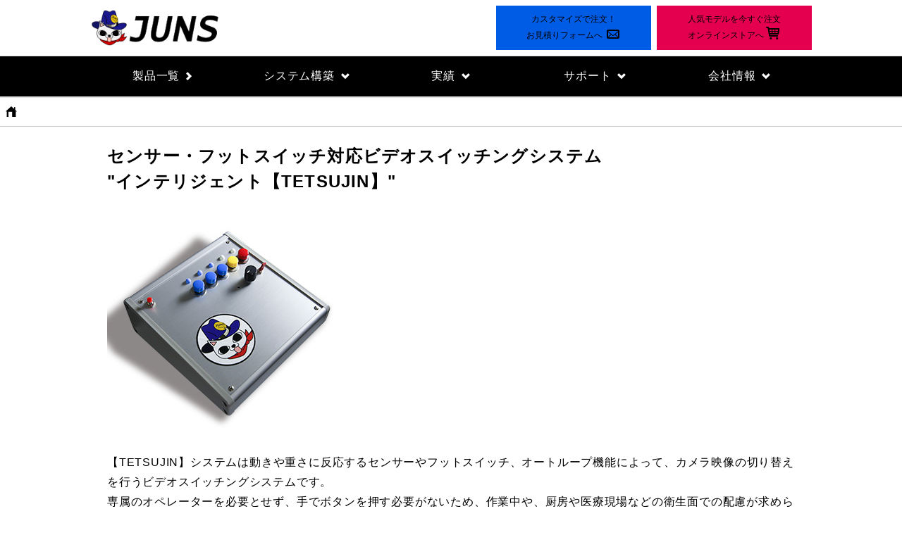

--- FILE ---
content_type: text/html; charset=UTF-8
request_url: https://www.juns.jp/system/tetsujin.html
body_size: 11199
content:
<!DOCTYPE html>
<html lang="ja"><!-- InstanceBegin template="/Templates/main.dwt" codeOutsideHTMLIsLocked="false" -->
  <head>
  <meta charset="UTF-8">
  <!-- InstanceBeginEditable name="doctitle" -->
<title>センサー・フットスイッチ対応ビデオスイッチングシステム|JUNS株式会社（ジュンズ）</title>
<!-- InstanceEndEditable -->
  <meta name="viewport" content="width=device-width,initial-scale=1.0">
  <meta http-equiv="X-UA-Compatible" content="IE=edge">
  <!-- InstanceBeginEditable name="head" -->

<meta name="description" content="センサー・フットスイッチ対応ビデオスイッチングシステム" />
<meta name="keywords" content="JUNS,ジュンズ,オーダーメイドPC,ワークステーション,光HDMIケーブル,Livecommand,高速PC,4K編集機" />
<!-- InstanceEndEditable -->
  <!--css-->
  <link rel="stylesheet" href="/css/normalize.css">
  <link rel="stylesheet" href="/css/style.css">
  <link rel="stylesheet" href="/font/typicons.css">
  <!-- InstanceBeginEditable name="category-css" -->
  <!-- InstanceEndEditable -->

  <!-- jQuery library (served from Google) -->
  <script src="https://ajax.googleapis.com/ajax/libs/jquery/2.1.3/jquery.min.js"></script>
  <link rel="stylesheet" href="/script/lity.css">
  <script async src="/script/lity.js"></script>
  <!-- InstanceBeginEditable name="category-script" -->
  <!-- InstanceEndEditable -->
  <script src="/script/common.js"></script>

  <!--favicon-->
  <link rel="shortcut icon" href="/img/common/favicon.ico" />
 <!-- juicer -->
  <script>  <script src="//kitchen.juicer.cc/?color=QoTISo5quAY=" async></script>
  <!-- analystics -->
  <script>
    (function(i, s, o, g, r, a, m) {
      i['GoogleAnalyticsObject'] = r;
      i[r] = i[r] || function() {
        (i[r].q = i[r].q || []).push(arguments)
      }, i[r].l = 1 * new Date();
      a = s.createElement(o),
        m = s.getElementsByTagName(o)[0];
      a.async = 1;
      a.src = g;
      m.parentNode.insertBefore(a, m)
    })(window, document, 'script', '//www.google-analytics.com/analytics.js', 'ga');

    ga('create', 'UA-4384804-1', 'auto');
    ga('send', 'pageview');
  </script>
  
  </head>

<body>
<nav id="menu-wrap">
  <div class="col-wrap">
    <div class="g-nav-top">
      <a href="/" class="logo"><img src="/img/juns-logo-1x.png" srcset="/img/juns-logo-2x.png 2x" alt="" /></a>
      <div class="btn-box">
        <div class="form-btn">
          <div class="btn-inner"><span class="＿disabled">カスタマイズで注文！<br></span>
            お見積りフォームへ <span class="typcn typcn-mail"></span></div><a href="/form.html" title="疑問やご希望など、お気軽にご相談ください。"></a>
        </div>
        <div class="store-btn">
          <div class="btn-inner"><span class="＿disabled">人気モデルを今すぐ注文<br></span>
            オンラインストアへ<span class="typcn typcn-shopping-cart"></span></div><a href="http://www.juns-store.com" target="_blank"
            rel="noopener" title="ご購入モデルがお決まりの方に"></a>
        </div>
      </div>
    </div>
  </div>
  <div class="col-wrap nav-color">
    <div class="col-">
      <ul class="g-nav">
        <li id="product-btn"><a href="/products">製品<span class="__disabled">一覧</span><span class="icon"> 2 </span></a></li>
        <li id="solution-btn"><a>システム<span class="__disabled">構築</span><span class="icon"> 4 </span></a>
          <div id="solution-inner">
            <ul>
              <!--<li><a href="/livesports/">スポーツ中継<span class="icon"> 2 </span></a></li>-->
              <li><a href="/livestreaming">ライブ配信<span class="icon"> 2 </span></a></li>
              <li><a href="/livecloud">クラウド<span class="icon"> 2 </span></a></li>
            </ul>
          </div>
        </li>
        <li id="info-btn"><a>実績<span class="icon"> 4 </span></a>
          <div id="info-inner">
            <ul>
              <li><a href="/info/case">導入事例<span class="icon"> 2 </span></a></li>
              <li><a href="/info/stream">配信実績<span class="icon"> 2 </span></a></li>
              <li><a href="/info/pressrelease">プレスリリース<span class="icon"> 2 </span></a></li>

            </ul>
          </div>
        </li>
        <li id="support-btn"><a>サポート<span class="icon"> 4 </span></a>
          <div id="support-inner">
            <ul>
              <li><a href="/info/support-info">サポートトップ<span class="icon"> 2 </span></a></li>
              <li><a href="/info/support">よくあるご質問と回答<span class="icon"> 2 </span></a></li>
              <li><a href="/info/support-info/pctrouble">PCに関するトラブル<span class="icon"> 2 </span></a></li>
              <li><a href="/info/support-info/manual">製品マニュアル<span class="icon"> 2 </span></a></li>
              <li><a href="/contact/supportform.html">サポートお問い合わせフォーム<span class="icon"> 2 </span></a></li>
              <li><a href="/info/warranty">JUNS保証規定<span class="icon"> 2 </span></a></li>
            </ul>
          </div>
        </li>
        <li id="company-btn"><a>会社情報<span class="icon"> 4 </span></a>
          <div id="company-inner">
            <ul>
              <li><a href="/company">会社概要<span class="icon"> 2 </span></a></li>
              <li><a href="/company/access.html">アクセス<span class="icon"> 2 </span></a></li>
              <li><a href="/contact">お問合せ<span class="icon"> 2 </span></a></li>
              <li><a href="/info/news">お知らせ<span class="icon"> 2 </span></a></li>
              <li><a href="/info/privacy">プライバシーポリシー<span class="icon"> 2 </span></a></li>
              <li><a href="/info/">ご購入について<span class="icon"> 2 </span></a></li>
            </ul>
          </div>
        </li>
      </ul>
    </div>
  </div>
  <div class="col-wrap">
    <div class="col"> </div>
  </div>
</nav><!-- InstanceBeginEditable name="breadcrumb" -->
<div id="breadcrumb" class="cf">
    <ul>
      <li class="icon">}</li>
    </ul>
  </div>
<!-- InstanceEndEditable -->
<div id="contents"><!-- InstanceBeginEditable name="main-contents" -->
    <div class="col-wrap">
      <div class="col">
<h2>センサー・フットスイッチ対応ビデオスイッチングシステム<br />
  "インテリジェント【TETSUJIN】"</h2>
      <p><img src="/img/products/tetsujin/tetujin.jpg" width="340" height="319"  alt="" class="photo_left"/></p>
<p>【TETSUJIN】システムは動きや重さに反応するセンサーやフットスイッチ、オートループ機能によって、カメラ映像の切り替えを行うビデオスイッチングシステムです。<br />
        専属のオペレーターを必要とせず、手でボタンを押す必要がないため、作業中や、厨房や医療現場などの衛生面での配慮が求められる場所にも最適です。<br />
        動画収録に、店内プロモーション、デモンストレーションの配信にと様々なシチュエーションで便利にご利用いただけます。</p>
    <h3 class="clear">組み合わせも自在、オートループ、センサー、フットスイッチでの<br />
      カメラスイッチングが可能！</h3>
   
    <p><img src="/img/products/tetsujin/swiching.jpg" width="770" height="400"  alt=""/></p>
<h3>TETSUJINシステム 3つの特徴</h3>
    <h3>1：センサースイッチ</h3>
    <p><strong>ボタン操作なしで映像を切り替えられます</strong></p>
    <p>⼿の動きや重さに反応してセンサーが映像を切り替えますので、カメラマンや映像経験者がいな
      い現場にも最適。e ラーニングで講師が⼀⼈でビデオ教材を作成したり、飲食店で厨房の様子を配信したり、店内ライブ映像にもおすすめです。</p>
    <h3>2：オートループ機能</h3>
    <p><strong>⼊⼒映像を⼀定時間で⾃動切り替え！</strong></p>
    <p>予め登録しておいた映像や、カメラからの映像を任意の時間で⾃動的に切り替えていくことが可
      能です。無⼈環境での⻑時間コンテンツ配信や、防犯⽤途(録画)としても最適です。</p>
    <h3>3：フットスイッチ対応</h3>
    <p><strong>⾜で映像を切り替えられる！</strong></p>
    <p>着脱式のプラグでフットスイッチをお付けすることができます。⼿が濡れていたり、ふさがって<br />
      いることが多い料理教室や陶芸教室からのライブ配信などに便利です。</p>
   <h3>北陸富⼭の回転寿司、かいおう⼋王⼦打越店様で好評稼働中！</h3>
    <p class="clear">【TETSUJIN】システムは、店舗運営の㈱フィッシュランド様及び企画制作の㈱シューク<br />
      リース様よりご依頼を受け、回転寿司店店内でのデジタルサイネージの一環として開発しました。オープン型の厨房で行われる魚の解体ショーを様々な角度から撮影、
      ⼈の⼿の動きやまな板の重さに反応するセンサーで3 台のカメラ映像を⾃由に切り替え、店内の複数の大型モニターに放映します。
      また、解体ショーの⾏われていない通常の営業時には、㈱シュークリース開発のデジタルサイネージ
      「THIS」により、⿂市場の映像や、動くメニューなどの様々なオリジナルコンテンツを配信し、ライブとコンテンツを組み合わせた映像が、来店するお客様に⼤変好評を得ています。</p>
      <p><img src="/img/products/tetsujin/tennai.jpg" width="770" height="300"  alt=""/></p>
      <br />
  </div></div>
<!-- InstanceEndEditable --></div>
<footer>
  <p id="pagetop" class="pagetop"><a href="#menu-wrap"><span class="typcn typcn-arrow-up-thick"></span></a></p>
  <p class="adress">
    <span>TEL：03-5989-1076</span>
    <span>MAIL:<a href="mailto:flt@juns.jp">flt@juns.jp</a> </span>
    <span>(C) 2006 JUNS CORPORATION </span>
  </p>
</footer>
<script type="text/javascript">
/* <![CDATA[ */
var google_conversion_id = 1016369416;
var google_custom_params = window.google_tag_params;
var google_remarketing_only = true;
/* ]]> */
</script>
<script type="text/javascript" src="//www.googleadservices.com/pagead/conversion.js">
</script>
<noscript>
  <div style="display:inline;">
    <img height="1" width="1" style="border-style:none;" alt=""
      src="//googleads.g.doubleclick.net/pagead/viewthroughconversion/1016369416/?guid=ON&amp;script=0" />
  </div>
</noscript>
<!-- Global site tag (gtag.js) - Google Ads: 1016369416 -->
<script async src="https://www.googletagmanager.com/gtag/js?id=AW-1016369416"></script>
<script>
window.dataLayer = window.dataLayer || [];

function gtag() {
  dataLayer.push(arguments);
}
gtag('js', new Date());

gtag('config', 'AW-1016369416');
</script><!-- InstanceBeginEditable name="footer" -->


<!-- InstanceEndEditable -->
</body>
<!-- InstanceEnd --></html>


--- FILE ---
content_type: text/css
request_url: https://www.juns.jp/css/style.css
body_size: 48462
content:
@charset "UTF-8";
@import url("nav.css");

* {
	margin: 0;
	padding: 0;
}

a,
img {
	-webkit-transition: 0.3s;
	transition: 0.3s;
}

* {
	box-sizing: border-box;
	margin: 0;
	padding: 0;
}

ul li {
	list-style-type: none;
}

.mobileOnly {
	display: none;
}

@media screen and (max-width: 768px) {
	.mobileOnly {
		display: block;
	}
}

.mint-color {
	background-color: #9effe2;
	color: #fff;
}

.gray-color {
	background-color: #c5c5cb;
}



/*clearfix*/
img {
	border: none;
	/*IEで画像の下にできる隙間をなくす*/
	vertical-align: top;
	vertical-align: bottom;
	max-width: 100%;
	height: auto;
}

a:hover img {
	filter: alpha(opacity=65);
	-moz-opacity: 0.65;
	opacity: 0.65;
}

.clear {
	clear: both;
}

.new:before {
	display: block;
	float: left;
}

.new:after {
	content: "NEW!";
	background-color: #f10a41;
	color: #fff;
	padding: 0 8px;
	margin: 0 8px;
}

.price {
	float: left;
	display: block;
}

/*web font*/
@font-face {
	font-family: 'WebIconFonts';
	src: url("/css/WebIconFonts.eot");
	src: url("/css/WebIconFonts.eot?") format("eot"), url("/css/WebIconFonts.woff") format("woff"), url("/css/WebIconFonts.ttf") format("truetype");
}

.icon {
	font-family: 'WebIconFonts';
	/*	color: #C33;
*/
}

.icon a {
	font-family: 'WebIconFonts';
	text-decoration: none;
}

/*
テキスト関連指定
 */
@font-face {
	font-family: "MyYuGothicM";
	font-weight: normal;
	src: local("YuGothic-Medium"), local("Yu Gothic Medium"), local("YuGothic-Regular");
}

@font-face {
	font-family: "MyYuGothicM";
	font-weight: bold;
	src: local("YuGothic-Bold"), local("Yu Gothic");
}

body {
	font-family: -apple-system, BlinkMacSystemFont, "ヒラギノ角ゴ Pro W3", "Hiragino Kaku Gothic ProN",
		/*MyYuGothicM, YuGothic,*/
		メイリオ, Meiryo, "Noto Sans Japanese", "Noto Sans CJK JP", sans-serif;
	-moz-osx-font-smoothing: grayscale;
	-webkit-font-smoothing: antialiased;
	-webkit-font-feature-settings: "pwid";
	font-feature-settings: "pwid";
}

.safari body {
	-webkit-font-feature-settings: "pkna";
	font-feature-settings: "pkna";
}

.ie body {
	font-family: "Helvetica", Meiryo, sans-serif;
}

/** {
    /*font-family: Hiragino Sans, genLight, Meiryo, メイリオ, "ヒラギノ角ゴ Pro W3", ‘Hiragino Kaku Gothic ProN’, sans-serif;

    font-family: "helvetica neue","helvetica","YuGothic","游ゴシック", Hiragino Sans, メイリオ, sans-serif;
    font-weight: 500;
}*/
h1,
h2,
h3,
h4,
h5,
li,
p,
table {
	margin: 0 16px;
}

/*ベースフォントサイズ*/
/*１ユニットのサイズ*/
/*compass*/
html {
	font-size: 100%;
	line-height: 1.25em;
}

h1 {
	font-size: 1.875em;
	line-height: 1.2em;
	margin-top: 0.8em;
	margin-bottom: 0.8em;
	letter-spacing: 0.05em;
}

@media screen and (max-width: 759px) {
	h1 {
		font-size: 1.5em;
		line-height: 1.5em;
		margin-top: 1em;
		margin-bottom: 1em;
		letter-spacing: 0.05em;
	}
}

h2 {
	font-size: 1.5em;
	line-height: 1.5em;
	margin-top: 1em;
	margin-bottom: 1em;
	letter-spacing: 0.05em;
}

@media screen and (max-width: 759px) {
	h2 {
		font-size: 1.25em;
		line-height: 1.8em;
		margin-top: 1.2em;
		margin-bottom: 1.2em;
		letter-spacing: 0.05em;
	}
}

h3 {
	font-size: 1.125em;
	line-height: 2em;
	margin-top: 1.33333em;
	margin-bottom: 1.33333em;
	letter-spacing: 0.05em;
}

@media screen and (max-width: 759px) {
	h3 {
		font-size: 1.125em;
		line-height: 1.11111em;
		margin-top: 1.11111em;
		margin-bottom: 1.11111em;
		letter-spacing: 0.05em;
	}
}

label,
li,
p,
table,
input,
option,
select {
	font-size: 1em;
	line-height: 1.75em;
	margin-top: 1.5em;
	margin-bottom: 1.5em;
	letter-spacing: 0.05em;
}

@media screen and (max-width: 759px) {

	label,
	li,
	p,
	table,
	input,
	option,
	select {
		font-size: 85%;
		line-height: 1.42857em;
		margin-top: 1.42857em;
		margin-bottom: 1.42857em;
		letter-spacing: 0.05em;
	}
}

aside {
	margin: auto 16px;
}

.aside {
	background-color: #e6e9f1;
	padding: 8px;
}

p.note {
	font-size: 1em;
	line-height: 1.5em;
	margin-top: 1.5em;
	margin-bottom: 1.5em;
	letter-spacing: 0.05em;
}

@media screen and (max-width: 759px) {
	p.note {
		font-size: 0.75em;
		line-height: 1.66667em;
		margin-top: 1.66667em;
		margin-bottom: 1.66667em;
		letter-spacing: 0.05em;
	}
}

.note {
	background-color: #c5c5cb;
	padding: 16px;
}

@media screen and (max-width: 759px) {
	.note {
		padding: 2%;
	}
}

#contents {
	border-bottom: thin solid #000000;
	clear: both;
}

.news {
	background-color: #f1f1f1;
}

.news h2 {
	border-bottom: #22239e thin 2px;
}

footer {
	max-width: 1024px;
	width: 100%;
	margin: auto;
	padding: 16px 24px;
}

footer li,
footer p {
	font-size: 0.875em;
	line-height: 1.42857em;
	margin-top: 1.42857em;
	margin-bottom: 1.42857em;
	letter-spacing: 0.05em;
}

footer p.pagetop {
	font-size: 36px;
}

footer p.pagetop a:link {
	border: thin solid #c5c5cb;
	border-radius: 3px;
	background-color: #fff;
	opacity: 0.85;
	padding: 0 8px;
}

@media screen and (max-width: 759px) {
	footer p.pagetop a:link {
		font-size: 24px;
		padding: 8px;
	}
}

.small {
	font-size: 12px !important;
}

.m-color {
	background-color: #f10a41;
}

a:link {
	color: #0e0e0e;
	text-decoration: none;
}

a:visited {
	color: #0e0e0e;
}

a:hover {
	color: #4966ff;
	text-decoration: underline;
}

a:active {
	color: #4966ff;
}

#contents a:link {
	text-decoration: underline;
}

/*レイアウト*/
body {
	width: 100%;
}

/*#wrapperってもういらない？
#wrapper{
width:100%;
background-color: #333;
}
*/
header {
	margin-top: 0;
}

.col-wrap {
	border-bottom: thin solid #e6e6e6;
	overflow: hidden;
	clear: both;
}

.col {
	max-width: 1024px;
	width: 100%;
	margin: 0 auto;
	overflow: hidden;
	clear: both;
}

#contents .col {
	padding-left: 8px;
	padding-right: 8px;
}

.col-split-hor {
	display: block;
	border-bottom: thin solid #c5c5cb;
	clear: both;
	overflow: hidden;
	padding: 8px 0;
}

.col-split-hor-first {
	display: block;
	border-top: thin solid #aaaab3;
	border-bottom: thin solid #aaaab3;
	clear: both;
	overflow: hidden;
	padding: 8px 0;
}

.col-split-hor-last {
	display: block;
	border-bottom: none;
	clear: both;
	overflow: hidden;
	padding: 8px 0;
}

.col-split-half {
	border-bottom: thin solid #c5c5cb;
	overflow: hidden;
}

.col-split-half div {
	width: 50%;
	float: left;
	overflow: hidden;
	padding-left: 16px;
	padding-right: 16px;

}

@media screen and (max-width: 759px) {
	.col-split-half div {
		clear: both;
		width: 95%;
		padding-left: 8px;
		padding-right: 8px;

	}
}

@media screen and (max-width: 759px) {

	#lineup .col-split-hor,
	#lineup .section,
	#lineup .col {
		text-align: center !important;
	}
}

.col-split-half div:first-of-type {
	border-right: thin solid #c5c5cb;
}

@media screen and (max-width: 759px) {
	.col-split-half div:first-of-type {
		border-right: none;
		border-bottom: thin solid #c5c5cb;
	}
}

.col-split-ver3 {
	border-bottom: thin solid #c5c5cb;
	overflow: hidden;
}

.col-split-ver3 div {
	width: 33.333333333%;
	float: left;
	border-right: thin solid #c5c5cb;
}

@media screen and (max-width: 759px) {
	.col-split-ver3 div {
		clear: both;
		width: 100%;
	}
}

.col-split-ver3 div img {
	display: block;
	margin-left: auto;
	margin-right: auto;
}

.col-split-ver3 div:last-of-type {
	border-right: none;
}

/*共通*/
#contents .btn-l {
	width: 100%;
}

#contents .btn-l a:link,
#contents .btn-l a:visited {
	display: block;
	padding: 16px;
	text-decoration: none;
	border: 3px solid #0e0e0e;
	background-color: #fff;
	border-radius: 6px;
}

#contents .btn-l a:hover,
#contents .btn-l a:active {
	border: 3px solid #4966ff;
	color: #4966ff;
}

#contents .item-wrap {
	padding-left: 16px;
	padding-right: 16px;
	overflow: hidden;
}

.float-left {
	max-width: 100%;
	margin-bottom: 16px;
	margin-left: auto;
	margin-right: auto;
	display: block;
}

@media screen and (min-width: 768px) {
	.float-left {
		float: left;
		max-width: 50%;
		margin-right: 16px;
	}
}

@media screen and (min-width: 768px) {

	.float-left+h1,
	.float-left+h2,
	.float-left+h3,
	.float-left+p {
		margin-top: 0;
		margin-left: 16px;
	}
}

.float-right {
	max-width: 100%;
	margin-bottom: 16px;
	margin-left: auto;
	margin-right: auto;
	display: block;
}

@media screen and (min-width: 768px) {
	.float-right {
		float: right;
		max-width: 50%;
		margin-left: 16px;
	}
}

@media screen and (min-width: 768px) {

	.float-right+h1,
	.float-right+h2,
	.float-right+h3,
	.float-right+p {
		margin-top: 0;
	}
}

img.center {
	display: block;
	margin-left: auto;
	margin-right: auto;
}

h1.center {
	text-align: center;
}

h2.center {
	text-align: center;
}

.center {
	text-align: center;
}

p.center {
	text-align: center;
}

.strong {
	color: #f10a41;
}

.btn-thin {
	width: 100%;
}

.btn-thin a:link,
.btn-thin a:visited {
	display: block;
	padding: 16px 0px;
	background-color: #ffd600;
	color: #0e0e0e;
	text-decoration: none !important;
	margin-top: 16px;
	margin-bottom: 16px;
}

.btn-thin a:hover,
.btn-thin a:active {
	background-color: #c5c5cb;
	color: #0e0e0e;
}

.btn-thin-label {
	font-size: 1.6em;
}

.btn-inner-text {
	font-size: 0.875em;
	line-height: 1.71429em;
	margin-top: 1.71429em;
	margin-bottom: 1.71429em;
	letter-spacing: 0.05em;
}

@media screen and (max-width: 759px) {
	.btn-inner-text {
		font-size: 0.75em;
		line-height: 1.66667em;
		margin-top: 1.66667em;
		margin-bottom: 1.66667em;
		letter-spacing: 0.05em;
	}
}



/*サブナビ 製品ページ*/
#fix-nav {
	overflow: hidden;
	-webkit-transition: 0.3s;
	transition: 0.3s;
	border-bottom: thin solid #c5c5cb;
}

ul.products-nav {
	float: right;
	display: block;
	overflow: hidden;
}

@media screen and (max-width: 759px) {
	ul.products-nav {
		float: none;
	}
}

.products-nav li {
	float: left;
	display: block;
	margin: 6px 8px;
}

.products-nav li a:link,
.products-nav li a:visited {
	text-decoration: none;
	color: black;
	padding: 8px 16px;
}

@media screen and (max-width: 759px) {

	.products-nav li a:link,
	.products-nav li a:visited {
		padding: 8px;
		margin: 8px 0;
	}
}

@media screen and (max-width: 480px) {
	.products-nav li {
		float: left;
		padding: 4px;
		margin: 4px 2px;
	}
}

.products-nav li a:hover {
	background-color: #c5c5cb;
	color: black;
	border-radius: 2px;
}

.fixed-nav {
	position: fixed;
	top: 0;
	width: 100%;
	z-index: 10000;
	background-color: #fff;
	opacity: 0.85;
}

.fixed-nav ul.products-nav {
	border-bottom: none;
}

.products-nav li.store {
	float: right;
}

.products-nav li.store a:link,
.products-nav li.store a:visited {
	color: #fff;
	text-decoration: none;
	background-color: #f10a41;
	padding: 8px 16px;
	border-radius: 2px;
}

.products-nav li.store a:hover {
	background-color: #f9688b;
}

@media screen and (max-width: 480px) {
	.products-nav li.store {
		float: left;
		padding: 4px;
	}
}

.products-nav li.form {
	float: right;
}

.products-nav li.form a:link,
.products-nav li.form a:visited {
	color: #fff;
	text-decoration: none;
	background-color: #4966ff;
	padding: 8px 16px;
	border-radius: 2px;
}

.products-nav li.form a:hover {
	background-color: #afbcff;
}

@media screen and (max-width: 480px) {
	.products-nav li.form {
		float: left;
		padding: 4px;
	}
}



/*購入ボタン*/
.btn-wrap {
	overflow: hidden;
	margin: auto 16px 24px;
}

.buy a:link {
	background-color: #f10a41;
	color: #fff !important;
	font-size: 12px;
	text-decoration: none !important;
	padding: 5px 10px;
	display: block;
	width: auto;
	margin: 3px 5px;
	float: left;
	line-height: 1.7;
}

.buy a:visited {
	background-color: #f10a41;
	color: #fff !important;
	font-size: 12px;
	text-decoration: none !important;
	padding: 5px 10px;
	display: block;
	width: auto;
}

.buy a:hover {
	background-color: #181414;
	color: #fff !important;
	font-size: 12px;
	text-decoration: none;
	padding: 5px 10px;
	display: block;
	width: auto;
}

.buy a:action {
	background-color: #181414;
	color: #fff !important;
	font-size: 12px;
	text-decoration: none;
	padding: 5px 10px;
	display: block;
	width: auto;
}

table .buy a:link {
	float: none;
}

.mitumori-form a:link {
	background-color: #4966ff;
	color: #fff !important;
	font-size: 12px;
	text-decoration: none !important;
	padding: 5px 10px;
	display: block;
	width: auto;
	margin: 3px 5px;
	float: left;
	line-height: 1.7;
	text-decoration: none;
}

.mitumori-form a:visited {
	background-color: #4966ff;
	color: #fff !important;
	font-size: 12px;
	text-decoration: none !important;
	padding: 5px 10px;
	display: block;
	width: auto;
	text-decoration: none;
}

.mitumori-form a:hover {
	background-color: #181414;
	color: #fff !important;
	font-size: 12px;
	text-decoration: none;
	padding: 5px 10px;
	display: block;
	width: auto;
}

.mitumori-form a:active {
	background-color: #181414;
	color: #fff !important;
	font-size: 12px;
	text-decoration: none;
	padding: 5px 10px;
	display: block;
	width: auto;
}

table .mitumori-form a:link {
	float: none;
}

/*ダウンロードボタン*/
.download-button a:link {
	background-color: #efa300;
	color: #fff !important;
	font-size: 12px;
	text-decoration: none;
	padding: 5px 10px;
	display: block;
	width: auto;
	margin: 3px 5px;
	float: left;
}

.download-button a:visited {
	background-color: #efa300;
	color: #fff !important;
	font-size: 12px;
	text-decoration: none;
	padding: 5px 10px;
	display: block;
	width: auto;
}

.download-button a:hover {
	background-color: #181414;
	color: #fff !important;
	font-size: 12px;
	text-decoration: none;
	padding: 5px 10px;
	display: block;
	width: auto;
}

.download-button a:active {
	background-color: #efa300;
	color: #fff !important;
	font-size: 12px;
	text-decoration: none;
	padding: 5px 10px;
	display: block;
	width: auto;
}

/*ストア/フォーム/ダウンロードボタンここまで*/
.btn-bottom {
	width: 100%;
	border: black thin solid;
	overflow: hidden;
	margin-top: 16px;
	margin-bottom: 16px;
	text-decoration: none;
}

.store-btn-bottom {
	width: 50%;
	float: left;
	overflow: hidden;
	position: relative;
}

@media screen and (max-width: 759px) {
	.store-btn-bottom {
		clear: both;
		width: 100%;
		border-bottom: black thin solid;
	}
}

.store-btn-bottom a {
	display: block;
	position: relative;
	top: 0;
	left: 0;
	height: 100%;
	width: 100%;
	overflow: hidden;
	text-decoration: none !important;
}

.store-btn-bottom a:hover {
	background-color: #c5c5cb;
	color: #000000;
}

.store-btn-bottom .cart-wrap {
	background-color: #f10a41;
	padding: 16px;
	margin: 16px;
	float: left;
	width: 100px;
	height: 100px;
	position: relative;
}

.store-btn-bottom .typcn-shopping-cart {
	font-size: 50px;
	color: #fff;
	position: absolute;
	top: 22%;
	left: 25%;
}

.form-btn-bottom {
	width: 50%;
	float: left;
	border-left: black thin solid;
	overflow: hidden;
	position: relative;
}

@media screen and (max-width: 759px) {
	.form-btn-bottom {
		clear: both;
		width: 100%;
		border-left: none;
	}
}

.form-btn-bottom a {
	display: block;
	position: relative;
	top: 0;
	left: 0;
	height: 100%;
	width: 100%;
	overflow: hidden;
	text-decoration: none !important;
}

.form-btn-bottom a:hover {
	background-color: #c5c5cb;
	color: #000000;
}

.form-btn-bottom .mail-wrap {
	background-color: #4966ff;
	padding: 16px;
	margin: 16px;
	float: left;
	width: 100px;
	height: 100px;
	position: relative;
}

.form-btn-bottom .typcn-mail {
	font-size: 50px;
	color: #fff;
	position: absolute;
	top: 22%;
	left: 25%;
}

.form-btn-bottom.one-column {
	clear: both;
	width: 100%;
	border-left: none;
}

#menu-wrap .typcn.typcn-shopping-cart {
	font-size: 24px;
	line-height: 1;
}

#menu-wrap .typcn.typcn-mail {
	font-size: 24px;
	line-height: 1;
}


#info-contents {
	width: 75%;
	float: left;
}

@media screen and (max-width: 768px) {
	#info-contents {
		clear: both;
		width: 100%;
	}
}

#sidebar {
	width: 25%;
	float: left;
}

@media screen and (max-width: 768px) {
	#sidebar {
		clear: both;
		width: 100%;
	}
}

p.widget-title {
	display: block;
	border-left: solid 3px #0e0e0e;
	padding-left: 8px;
}

.sidebar select {
	height: 48px;
	border: #333 3px solid;
	width: 80%;
	max-width: 80%;
	padding: 8px;
	border-radius: 6px;
}

@media screen and (max-width: 759px) {
	.sidebar select {
		font-size: 0.875em;
		line-height: 1.71429em;
		margin-top: 1.71429em;
		margin-bottom: 1.71429em;
	}
}

#breadcrumb {
	padding: auto 16px;
	border-bottom: thin solid #c5c5cb;
}

#breadcrumb::after {
	content: "";
	display: block;
	clear: both;
}

#breadcrumb li {
	list-style-type: none;
	float: left;
	margin: 6px 8px;
}

#breadcrumb li a:link {
	color: #0e0e0e;
	text-decoration: none;
}

#breadcrumb li a:visited {
	color: #0e0e0e;
}

#breadcrumb li a:hover {
	color: #747474;
	text-decoration: underline;
}

#breadcrumb li a:active {
	color: #747474;
}

#breadcrumb li.store {
	float: right;
}

#breadcrumb li.store a:link,
#breadcrumb li.store a:visited {
	color: #fff;
	text-decoration: none;
	background-color: #f10a41;
	padding: 8px 16px;
	border-radius: 2px;
}

#breadcrumb li.store a:hover {
	background-color: #f9688b;
}

#breadcrumb p {
	margin: 6px auto;
}

@media screen and (max-width: 759px) {
	#breadcrumb {
		display: none;
	}
}

/*共通パーツ*/
.framewrapper {
	position: relative;
	height: 0;
	overflow: hidden;
	padding-bottom: 160%;
}

@media screen and (max-width: 768px) {
	.framewrapper {
		padding-bottom: 250%;
	}
}

@media screen and (max-width: 759px) {
	.framewrapper {
		padding-bottom: 300%;
	}
}

@media screen and (max-width: 480px) {
	.framewrapper {
		padding-bottom: 500%;
	}
}

.framewrapper iframe {
	position: absolute;
	top: 0;
	left: 0;
	width: 100% !important;
	height: 100% !important;
}

.title-list p:nth-child(odd) {
	display: block;
	background-color: #c5c5cb;
	padding: 8px;
}

.section {
	border-bottom: thin solid #0e0e0e;
	padding-bottom: 16px;
	max-width: 1024px;
	width: 100%;
	margin: 0 auto;
	overflow: hidden;
}

.disabled {
	display: none;
}

/*製品名*/
.product-label {
	background-color: #bec3d6;
}

.product-label table {
	width: 100%;
	border: none;
}

.product-label td {
	border: none;
}

.toppage h1 {
	border-radius: 3px;
	background-color: #0e0e0e;
	color: #fff;
	padding: 8px 0;
	margin-left: 0;
	margin-right: 0;
}

.pickup-banar {
	width: 100%;
}

.pickup-banar img {
	width: 49.5%;
}

@media screen and (max-width: 759px) {
	.pickup-banar img {
		width: 100%;
	}
}

.pickup {
	border: 3px solid #c5c5cb;
	border-radius: 6px;
}

.topics {
	border-bottom: thin solid #c5c5cb;
	clear: both;
	overflow: hidden;
}

.topics-title {
	border-bottom: 2px solid #4966ff;
}

/* .to-archives {
	float: right;
	margin: 0 8px;
	text-decoration: underline;
} */

.topics {
	margin: 8px;
}

.topics p {
	margin: 0 8px;
}

.topics .date,
.topics .entry-title {
	float: left;
}

.account {
	width: 100%;
	max-width: 100%;
	margin-left: auto;
	margin-right: auto;
}

@media screen and (max-width: 759px) {
	.account {
		padding: 0;
	}
}

.oil {
	width: 100%;
	max-width: 100%;
	margin-left: auto;
	margin-right: auto;
}

@media screen and (max-width: 759px) {
	.oil {
		padding: 0;
	}
}

#account div {
	width: calc(25% - 10px);
	height: auto;
	float: left;
	border: thin solid #c5c5cb;
	display: block;
	overflow: hidden;
	padding: 8px;
	margin-bottom: 16px;
}

#account div p {
	margin-top: 8px;
	margin-bottom: 8px;
}

#account div p.description {
	font-size: 13px;
}

#account- div:nth-child(4n+1) {
	margin-left: 1.25%;
	margin-right: 1.25%;
}

@media screen and (max-width: 768px) {
	#account- div:nth-child(3n+1) {
		margin-right: 0;
		margin-left: -1px;
	}
}

#account div:nth-child(-n+3) {
	margin-right: 1.25%;
}

@media screen and (max-width: 768px) {
	#account div:nth-child(-n+3) {
		margin-right: 0;
		margin-left: -1px;
	}
}

#account div:nth-child(4) {
	margin-right: 0;
}

@media screen and (max-width: 768px) {
	#account div:nth-child(4) {
		margin-right: 0;
		margin-left: -1px;
	}
}

@media screen and (max-width: 768px) {
	#account div {
		width: 25%;
	}
}

@media screen and (max-width: 759px) {
	#account div {
		width: 50%;
	}
}

#oil-account {
	overflow: hidden;
	display: block;
	width: 60%;
}

.oil-banar {
	width: 39%;
	float: left;
	margin-right: 1%;
}

@media screen and (max-width: 759px) {
	.oil-banar {
		clear: both;
		max-width: 100%;
		width: 100%;
	}

	.oil-banar img {
		width: 100%;
		margin-bottom: 8px;
	}
}

#oil-account div {
	width: 20%;
	height: auto;
	float: left;
	border: thin solid #c5c5cb;
	display: block;
	overflow: hidden;
	padding: 8px;
	margin-left: -1px;
}

#oil-account div:nth-child(1) {
	margin-left: 0;
}

#oil-account div p {
	margin-top: 8px;
	margin-bottom: 8px;
	font-size: 13px;
}

@media screen and (max-width: 759px) {
	#oil-account div {
		width: 33.33333333%;
	}

	#oil-account div:nth-child(3n+1) {
		margin-left: 0;
	}

	#oil-account div:nth-child(n+4) {
		margin-top: -1px;
	}
}

@media screen and (max-width: 768px) {
	#oil-account {
		width: 100%;
		padding: 0;
		margin: 0;
		clear: both;
	}
}

.item_box {
	position: relative;
	border: solid 1px;
	padding: 16px;
	overflow: hidden;
}

.item_box a {
	position: absolute;
	top: 0;
	left: 0;
	width: 100%;
	height: 100%;
	text-indent: -999px;
}

.item_box a:hover {
	background-color: #c5c5cb;
	opacity: 0.5;
}

/*.item_box img{
    display:block;
    width:35%;
    float:left;
}*/
/*.item_box .detail{
    width:60%;
    margin-left:5%;
    float:left;
}*/
.item-box {
	position: relative;
	border: solid thin #0e0e0e;
	padding: 16px;
	margin-top: -1px;
	overflow: hidden;
}

.item-box a {
	position: absolute;
	top: 0;
	left: 0;
	width: 100%;
	height: 100%;
	text-indent: -9999px;
}

.item-box a:hover {
	background-color: #0e0e0e;
	opacity: 0.15;
}

.contact-area h2 {
	border-bottom: 2px solid #4966ff;
}

.contact-area div {
	border: 3px solid #c5c5cb;
	border-radius: 6px;
	margin-bottom: 16px;
	margin-left: 16px;
	margin-right: 16px;
}

.contact-area div p {
	margin: 8px 16px;
}

.tel,
.mail {
	font-size: 1.6em;
	float: left;
}

.contact .item-box {
	width: 49%;
	float: left;
	margin-bottom: 2%;
	padding: 0;
}

@media screen and (max-width: 759px) {
	.contact .item-box {
		width: 100%;
		clear: both;
	}
}

.contact .item-box .contact-title {
	border: thin solid #0e0e0e;
	background-color: #0e0e0e;
	color: #fff;
	padding: 0 16px;
	border-radius: 3px;
}

.contact div:nth-child(odd) {
	margin-right: 2%;
	/* background-color: #rgb 186, 55, 222;*/
}

#lineup p {
	font-size: 1em;
	line-height: 1.5em;
	margin-top: 1.5em;
	margin-bottom: 1.5em;
	letter-spacing: 0.05em;
}

@media screen and (max-width: 759px) {
	#lineup p {
		font-size: 0.875em;
		line-height: 1.42857em;
		margin-top: 1.42857em;
		margin-bottom: 1.42857em;
		letter-spacing: 0.05em;
	}
}

#lineup-nav div {
	width: 25%;
	float: left;
	text-align: center;
	position: relative;
	padding: 1%;
	border-right: solid 1px #c5c5cb;
	border-top: solid 1px #c5c5cb;
}

@media screen and (max-width: 768px) {
	#lineup-nav div {
		width: 33.333333%;
	}

	#lineup-nav div:nth-child(5) {
		clear: both;
	}
}

@media screen and (max-width: 768px) and (max-width: 768px) {
	#lineup-nav div:nth-child(5) {
		clear: none;
		float: left;
	}
}

#lineup-nav p {
	font-size: 85%;
}

#lineup-nav div a {
	position: absolute;
	top: 0;
	left: 0;
	width: 100%;
	height: 100%;
	text-indent: -99999px;
}

#lineup-nav a:hover {
	background-color: rgba(200, 200, 200, 0.5);
}

#lineup-nav p {
	margin: 0;
}

ul.junspro-nav {
	overflow: hidden;
}

.junspro-nav li {
	display: block;
	float: left;
	width: 30%;
	color: #fff;
}

.junspro-nav li.movie a:link {
	color: #fff;
	background-color: #521668;
	border: thin solid #521668;
}

.junspro-nav li.movie a:visited {
	color: #fff;
	border: thin solid #521668;
	background-color: #521668;
}

.junspro-nav li.movie a:hover {
	color: #521668;
	background-color: #fff;
	border: thin solid #521668;
}

.junspro-nav li.graphic a:link {
	color: #fff;
	background-color: #37adbf;
	border: thin solid #37adbf;
}

.junspro-nav li.graphic a:visited {
	color: #fff;
	background-color: #37adbf;
	border: thin solid #37adbf;
}

.junspro-nav li.graphic a:hover {
	color: #37adbf;
	background-color: #fff;
	border: thin solid #37adbf;
}

.junspro-nav li.music a:link {
	color: #fff;
	background-color: #ff002a;
	border: thin solid #ff002a;
}

.junspro-nav li.music a:visited {
	color: #fff;
	background-color: #ff002a;
	border: thin solid #ff002a;
}

.junspro-nav li.music a:hover {
	color: #ff002a;
	background-color: #fff;
	border: thin solid #ff002a;
}

.junspro-nav li a {
	width: 100%;
	text-align: center;
	display: block;
	text-decoration: none;
}

.underline {
	text-decoration: underline;
}

table.lineup {
	font-size: 14px;
	width: 94%;
	max-width: 100%;
}

#contents {
	/*見積りフォームボタン*/
}

#contents .lineup-store a:link {
	font-size: 12px;
	background-color: #f10a41;
	padding: 8px;
	color: #FFF;
	text-decoration: none;
	margin-top: 3px;
	border: solid thin #f10a41;
}

#contents .lineup-store a:visited {
	background-color: #f10a41;
	color: #FFF;
	text-decoration: none;
}

#contents .lineup-store a:hover {
	background-color: #F2F4F4;
	color: #f10a41;
	text-decoration: none;
	border: solid thin #f10a41;
}

#contents .lineup-form a:link {
	font-size: 12px;
	background-color: #4966ff;
	padding: 8px;
	color: #FFF;
	text-decoration: none;
	border: solid thin #4966ff;
}

#contents .lineup-form a:visited {
	background-color: #4966ff;
	color: #FFF;
	text-decoration: none;
}

#contents .lineup-form a:hover {
	background-color: #F2F4F4;
	color: #4966ff;
	text-decoration: none;
	border: solid thin #4966ff;
}

#contents .toProductpage a:link {
	font-size: 12px;
	padding: 8px;
	background-color: #111111;
	color: #FFF;
	text-decoration: none;
	border: solid thin #111111;
}

#contents .toProductpage a:visited {
	background-color: #111111;
	color: #FFF;
	text-decoration: none;
}

#contents .toProductpage a:hover {
	background-color: #F2F4F4;
	color: #111111;
	text-decoration: none;
	border: solid thin #111111;
}

#case .post-img {
	margin: 16px;
}

/*サブメニューのリンク先 ページ内リンクがずれるので、marginとpaddingを設定している*/
#feature,
#case,
#modelspec,
#support {
	margin-top: -160px;
	padding-top: 160px;
}

/*製品ページサブナビここまで*/
/*購入方法*/
#howtobuy {
	text-align: right;
	margin-right: 10px;
}

#howtobuy a:link {
	background-color: #a40000;
	color: #fff;
	text-decoration: none;
	padding: 3px 10px;
	margin-bottom: 3px;
}

#howtobuy a:visited {
	background-color: #a40000;
	color: #fff;
	text-decoration: none;
	padding: 3px 10px;
	margin-bottom: 3px;
}

#howtobuy a:hover {
	background-color: #181414;
	color: #fff;
	text-decoration: none;
	padding: 3px 10px;
	margin-bottom: 3px;
}

/*youtube埋め込みとか入れるとこ*/
.video-container {
	position: relative;
	max-width: 1600px;
	width: 100%;
	padding-top: 56.25%;
	/*margin: 16px;*/
}

.video-container iframe,
.video-container video {
	position: absolute;
	top: 0;
	right: 0;
	width: 100%;
	height: 100%;
}

/*note　背景が方眼*/
.reports {
	background-image: url("../_image/pattern/square.png");
	border: 2px solid #CCC;
	overflow: hidden;
}

/*仕様テーブル*/
table {
	border-collapse: collapse;
}

td,
tr {
	border: 1px #88878B solid;
	padding: 2px;
}

table.modelspec {
	width: 99%;
	border-collapse: collapse;
	background-color: #FFF;
	border-bottom: none;
	border-left: none;
	border-right: none;
	table-layout: fixed;
	margin-left: auto;
	margin-right: auto;
}

table.modelspec caption {
	border-top: 1px #88878B solid;
	padding: 8px;
	text-align: center;
	background-color: #CED2E4;
}

@media screen and (max-width: 759px) {
	table.modelspec caption {
		font-size: 18px;
	}
}

.modelspec td {
	border-bottom: 1px #88878B solid;
	border-left: none;
	border-right: 1px #88878B solid;
	padding: 8px;
	text-align: left;
	vertical-align: top;
	/*	box-shadow: 0 1px #282732;
*/
	overflow: hidden;
}

.modelspec td:nth-last-of-type(1) {
	border-right: none;
}

.modelspec tr {
	border: none;
}

.modelspec th {
	padding: 5px 10px;
	text-align: left;
	vertical-align: middle;
}

.modelspec em {
	color: #a40000;
	font-weight: bold;
}

.modelspec {
	margin: 16px;
	table-layout: fixed;
}

#link-to-top {
	position: fixed;
	right: 0;
	bottom: 0;
}

.footer-nav p {
	display: block;
	width: auto;
	margin-left: auto;
	margin-right: auto;
}

ul.footer-nav {
	padding: 0;
}

.footer-nav li {
	display: block;
	float: left;
	margin: auto 8px;
}

.adress {
	text-align: center;
}

/*Ultimate4K*/
.ultimate-back1 {
	background: url(../video/img/ultimate4k-core_03.png) no-repeat;
	background-position: bottom;
	margin-bottom: 32px;
	background-color: #000000;
	color: #fff;
}

.ultimate-back1 p {
	/*	color: #fff;
  */
	margin-right: 500px;
	/*背景イメージで読みづらくならないように文字領域固定*/
}

.padding-top32 {
	padding-top: 32px;
	/*後で直したい*/
}

.variation {
	background-color: #000000;
	color: #fff;
	overflow: hidden;
	padding-bottom: 16px;
}

.variation h3 {
	color: #fff;
	text-align: center;
	display: block;
	border-bottom: solid thin;
	margin-top: 0;
}

.variation>p {
	text-align: center;
}

.variation>h2 {
	text-align: center;
	/*	margin: 0;
  */
}

.xavc60p {
	float: left;
	width: 33%;
	margin-bottom: 32px;
}

.grading {
	float: left;
	width: 33%;
	border-left: 1px solid #fff;
	border-right: 1px solid #fff;
	margin-bottom: 32px;
}

.sfx-3d {
	float: left;
	width: 33%;
	margin-bottom: 32px;
}

@media screen and (max-width: 759px) {

	.xavc60p,
	.grading,
	.sfx-3d {
		clear: both;
		width: 100%;
	}
}

.variation-mitumori {
	clear: both;
	border: 2px solid;
}

.variation-mitumori a {
	text-decoration: none;
	color: #fffF;
}

.variation-mitumori {
	clear: both;
	border: 2px solid;
	padding: 10px auto;
}

.variation-mitumori a:hover {
	text-decoration: none;
	color: #dfe1e3;
}

.ssd-option {
	width: 100%;
	height: 530px;
	background-image: url(../video/img/ssd3700p.png);
}

.ssd-option p {
	width: 514px;
	margin: 10px 10px auto 476px;
}

.vs-option {
	border-bottom: thin solid #3e384f;
	overflow: hidden;
	vertical-align: middle;
}

.vs-option:nth-of-type(1) {
	border-top: thin solid #3e384f;
}

.vs-option:nth-last-of-type(1) {
	border-bottom: none;
}

.vs-option::after {
	content: "";
	display: block;
	clear: both;
}

.vs-option p {
	margin-top: 16px !important;
}

.vs-option img {
	width: 220px;
}

@media screen and (max-width: 759px) {
	.vs-option img {
		width: 300px;
	}
}

.vs-option .item {
	color: #3e384f;
	font-size: 18px !important;
	font-weight: bold;
	line-height: 2;
}

.support-color {
	background-color: #425ebe;
}

.support #lineup-nav div {
	padding: 24px;
}

@media screen and (max-width: 759px) {
	.support #lineup-nav div {
		padding: 8px;
	}
}

.support section {
	border-bottom: thin solid #0e0e0e;
}

.support section:nth-last-of-type(1) {
	border-bottom: none;
}

.support h2 {
	margin: 32px auto;
	border-left: 6px solid #425ebe;
	margin-left: 16px;
	padding-left: 8px;
	border-radius: 2px;
}

section.sp-section {
	padding-bottom: 24px;
	overflow: hidden;
}

.trouble-case {
	border-radius: 6px;
	margin-bottom: 16px;
	padding: 8px;
	background-color: #c7cfec;
}

.trouble-case .acBox+div {
	padding-top: 8px;
	padding-bottom: 8px;
	border-radius: 6px;
	background-color: #fff;
}

p.condition,
h3.condition {
	margin: 0;
	padding: 16px;
	position: relative;
}

p.condition:hover,
h3.condition:hover {
	color: #425ebe;
	cursor: pointer;
}

p.condition a:link,
h3.condition a:link {
	display: inline-block;
	text-decoration: none !important;
	width: 100%;
	height: 100%;
	padding: 16px 16px 16px 34px;
	position: absolute;
	top: 0;
	left: 0;
	vertical-align: middle;
}

.condition {
	/*  &:before{
      content:" ";
      background:url(/img/parts/square.png) no-repeat;
      display:inline-block;
      width:16px;
      height:16px;
      background-size:contain;
      vertical-align:middle;
  margin-right:4px;
  padding-bottom:4px;
  }*/
}

ul.trouble-list {
	background-color: #fff;
	margin-bottom: 8px;
}

ul.support-list li {
	line-height: 1;
}

.trouble-list {
	line-height: 1;
	margin-left: 8px;
	margin-right: 8px;
}

p.actitle {
	margin: 0 16px;
	padding: 16px;
	position: relative;
	background-color: #c5c5cb;
	border: thin solid #0e0e0e;
	margin-top: -1px;
}

p.actitle:hover {
	background-color: #425ebe;
	cursor: pointer;
}

.actitle+div {
	padding-left: 16px;
	padding-right: 16px;
	margin-left: 16px;
	margin-right: 16px;
	border: thin solid #0e0e0e;
	border-top: none;
	overflow: hidden;
}

.toList a:link {
	border: 2px solid #0e0e0e;
	border-radius: 60px;
	display: inline-block;
	padding: 2px 16px;
	text-decoration: none !important;
}

hr {
	height: 1px;
	background: #c5c5cb;
	border: none;
	outline: none;
	/* margin: 1em; */
	position: relative;
}

hr.deco {
	height: 1px;
	background: #c5c5cb;
	border: none;
	outline: none;
	margin: 1em;
	position: relative;
}

hr.deco:before {
	content: attr(data-symbol);
	position: absolute;
	top: 0;
	left: 50%;
	background: #f10a41;
	color: #c5c5cb;
	padding: 0.5em 3em;
	-webkit-transform: translate(-50%, -50%);
	transform: translate(-50%, -50%);
}

@media screen and (max-width: 768px) {
	hr.deco:before {
		font-size: 12px;
		padding: 3px 10px;
	}
}

hr#related-word-title {
	background: black;
	border-bottom: 1px solid #c5c5cb;
}

hr#related-word-title:before {
	border: 1px solid #c5c5cb;
	border-radius: 20px;
}

#related-tag {
	clear: both;
	padding-top: 8px;
	overflow: hidden;
}

#related-tag ul {
	margin-top: 32px;
}

#related-tag li a:link {
	text-decoration: none;
	color: #f10a41;
	width: 100%;
	padding-left: 16px;
	margin-left: -16px;
	padding-right: 8px;
	-webkit-transition: 0s;
	transition: 0s;
}

#related-tag li a:visited {
	color: #f10a41;
}

#related-tag li a:hover {
	color: #fff;
}

#related-tag li {
	padding: 0;
	margin: 0 0 6px 6px;
	border: thin solid #f10a41;
	border-radius: 3px;
	float: left;
	display: inline-block;
	background-color: #fff;
	color: #f10a41;
	text-decoration: none;
}

#related-tag li:hover {
	background-color: #f10a41;
	color: #fff;
	-webkit-transition: 0.3s;
	transition: 0.3s;
}

#related-tag li:hover a {
	color: #fff;
}

.page h1 {
	border-bottom: 2px solid #4966ff;
}

.info h1 {
	border-bottom: 2px solid #4966ff;
}

.info h3 {
	padding: 8px 16px;
	background-color: #4966ff;
	color: #fff;
	border-radius: 3px;
}

.info h4 {
	padding: 8px 16px;
	background-color: #8d95bb;
	color: #fff;
	border-radius: 3px;
}

.info .pickup {
	margin-left: 16px;
	margin-right: 16px;
}

.info .iframeWrap {
	margin-left: 16px;
	margin-right: 16px;
}

.archive-list {
	border-bottom: thin solid #c5c5cb;
}

h2.entry-title {
	font-size: 1em;
	line-height: 1.75em;
	margin-top: 1.5em;
	margin-bottom: 1.5em;
	letter-spacing: 0.05em;
	margin-top: 12px;
	margin-bottom: 12px;
}

@media screen and (max-width: 759px) {
	h2.entry-title {
		font-size: 0.875em;
		line-height: 1.42857em;
		margin-top: 1.42857em;
		margin-bottom: 1.42857em;
		letter-spacing: 0.05em;
	}
}

h2.entry-title:before {
	content: url("/img/common/arrow-right.png");
	width: 16px;
	height: 16px;
	margin-right: 3px;
	vertical-align: middle;
}

div.archive-list:nth-last-of-type(1) {
	border-bottom: none;
}

.case .item-box {
	margin-left: 16px;
	margin-right: 16px;
}

.case-profile {
	margin: 16px;
	border: 2px solid #4966ff;
	border-radius: 10px;
	overflow: hidden;
	padding-top: 16px;
}

p.name {
	background-color: #e2e7ff;
	padding: 8px;
	display: inline;
	margin-top: 8px;
	border-radius: 3px;
}

.question,
.products-note {
	padding: 0 1em;
	border-radius: 16px;
	background-color: #f10a41;
	color: #fff;
	margin-right: 8px;
}

.answer {
	padding: 0 1em;
	border-radius: 16px;
	background-color: #4966ff;
	color: #fff;
	margin-right: 8px;
}

.caption {
	font-size: 14px;
	text-align: center;
	background-color: #e2e7ff;
	border-radius: 2px;
	line-height: 2;
}

.post-img {
	margin: auto 16px;
}

.notes {
	margin: auto 8px;
	padding-top: 8px;
	padding-bottom: 16px;
	font-size: 14px;
	background-color: #c5c5cb;
}

@media screen and (max-width: 768px) {
	.notes {
		font-size: 12px;
		margin: auto 8px;
	}
}

.video-container-wrap {
	padding-left: 16px;
	padding-right: 16px;
}

#next-prev {
	clear: both;
	display: block;
	padding: 8px 0;
}

.pagination {
	overflow: hidden;
	margin-top: 8px;
	padding-bottom: 8px;
	border-bottom: thin solid #c5c5cb;
}

@media screen and (max-width: 768px) {
	.pagination {
		border-bottom: thin solid #c5c5cb;
	}
}

.nav-links {
	color: #f10a41;
	margin: 8px 16px;
}

.nav-links .current {
	padding: 3px 8px;
	border: thin solid #0e0e0e;
	border-radius: 3px;
	background-color: #0e0e0e;
	color: #fff;
}

.nav-links a:link {
	padding: 3px 8px;
	margin: 0 0 6px 6px;
	border: thin solid #0e0e0e;
	border-radius: 3px;
	background-color: #fff;
	color: #0e0e0e;
	text-decoration: none;
}

.nav-links a:visited {
	background-color: #fff;
	color: #0e0e0e;
}

.nav-links a:hover {
	background-color: #0e0e0e;
	color: #fff;
}

.posts-area {
	width: 70%;
	float: left;
}

@media screen and (max-width: 768px) {
	.posts-area {
		clear: both;
		width: 100%;
	}
}

.sidebar.widget-area {
	width: 30%;
	float: left;
}

@media screen and (max-width: 768px) {
	.sidebar.widget-area {
		clear: both;
		width: 100%;
	}
}

select[id*="-dropdown-"] {
	margin: auto 16px;
	height: 40px;
	border: #333 3px solid;
}

.category-archive-selectbox {
	padding: 0 16px;
	font-size: 1em;
	line-height: 1.75em;
	margin-top: 1.5em;
	margin-bottom: 1.5em;
	letter-spacing: 0.05em;
}

@media screen and (max-width: 759px) {
	.category-archive-selectbox {
		font-size: 0.875em;
		line-height: 1.42857em;
		margin-top: 1.42857em;
		margin-bottom: 1.42857em;
		letter-spacing: 0.05em;
	}
}

/*#archives-dropdown-5{
  margin:auto 16px;
  height:40px;
  border:#333 3px solid;

}
#archives-dropdown-5 option{
  @include p-size;
}
#archives-dropdown-6{
  margin:auto 16px;
  height:40px;
  border:#333 3px solid;

}
#archives-dropdown-6 option{
  @include p-size;
}*/
.searchform {
	margin: auto;
}

#secondary .item-wrap {
	padding-right: 9px;
}

.posts-area,
.sidebar.widget-area {
	margin: 16px auto;
}

.screen-reader-text {
	display: none;
}

#searchform input {
	height: 48px;
	border: #0e0e0e 3px solid;
	width: 80%;
	max-width: 80%;
	margin-bottom: 16px;
	padding-left: 8px;
	padding-right: 8px;
	border-radius: 6px 0 0 6px;
	/*@include max-screen($breakpoint-mobile) {
      $font-size: 14px;

      @include adjust-font-size-to($font-size,1.2);
      @include leader(1.2,$font-size);
      @include trailer(1.2,$font-size);

    }*/
}

input#searchsubmit {
	background-color: #0e0e0e;
	width: 20%;
	min-width: 40px;
	color: #fff;
	margin-left: -7px;
	border-radius: 0 6px 6px 0;
}

input#searchsubmit:hover {
	margin-left: -7px;
	background-color: #595959;
	border: 3px solid #595959;
}

.search-results h2,
.support-item h2 {
	background-color: #eeeeee;
	line-height: 3;
	padding: 0 8px;
	margin: 0;
	border-bottom: solid thin #0e0e0e;
	width: 100%;
}

.support-item h2 {
	font-size: 1em;
	line-height: 1.75em;
	margin-top: 1.5em;
	margin-bottom: 1.5em;
	letter-spacing: 0.05em;
	line-height: 3;
	margin: 0;
}

@media screen and (max-width: 759px) {
	.support-item h2 {
		font-size: 0.875em;
		line-height: 1.42857em;
		margin-top: 1.42857em;
		margin-bottom: 1.42857em;
		letter-spacing: 0.05em;
	}
}

.support-item h2 a:link {
	text-decoration: none !important;
	display: block;
}

#contents ul.wp-tag-cloud {
	overflow: hidden;
	margin-left: 16px;
	margin-right: 16px;
}

#contents .wp-tag-cloud li {
	margin: 0;
}

#contents .wp-tag-cloud li a:link {
	text-decoration: none;
	padding: 3px 8px;
	-webkit-transition: 0s;
	transition: 0s;
	border-radius: 3px;
	border: thin solid #0e0e0e;
	background-color: #fff;
	color: #0e0e0e;
	float: left;
	margin-left: 3px;
	margin-bottom: 3px;
}

#contents .wp-tag-cloud li a:visited {
	color: #0e0e0e;
}

#contents .wp-tag-cloud li a:hover {
	-webkit-transition: 0s;
	transition: 0s;
	color: #fff;
	background-color: #0e0e0e;
}

ul.warranty li {
	font-size: 14px;
	line-height: 0.8;
}

/*共通パーツここまで*/
.c-video {
	background-color: #2a94eb;
}

/*clearfix*/
.cf:after,
.cf:before {
	content: " ";
	display: table;
}

.cf:after {
	clear: both;
}

.cf {
	*zoom: 1;
}

/*OPTIMANページ内リンクボタン*/
.optiman-btn a {
	display: block;
	padding: 24px 8px;
	margin: 8px auto;
	text-decoration: none !important;
	text-align: center;
	color: #FFF;
}

.optiman-btn a:link {
	background-color: #515c91;
}

.optiman-btn a:visited {
	background-color: #515c91;
}

.optiman-btn a:hover {
	background-color: #aac9ba;
}

/*国立天文台導入事例*/
.tenmon {
	background-color: #3e384f;
	color: #fff;
}

#pagetop {
	position: fixed;
	bottom: 0px;
	right: 30px;
}

@media screen and (max-width: 759px) {
	#pagetop {
		bottom: 8px;
		right: 8px;
		margin: 0;
	}
}

#form {
	max-width: 800px;
	margin-left: auto;
	margin-right: auto;
}

#fullwidthSlideShow {
	width: 100%;
}

#fullwidthSlideShow img {
	max-width: 100%;
}

.cloud-top {
	background-color: rgba(255, 255, 255, 0.75);
	padding-bottom: 16px;
	padding-top: 16px;
	overflow: hidden;
}

.cloud-top h1 {
	color: #495eb6;
}

#livecloud h2 {
	color: #495eb6;
	text-align: center;
}

.point {
	width: 49%;
	float: left;
	border: thin solid #495eb6;
	margin-bottom: 16px;
}

.points {
	overflow: hidden;
	padding-top: 16px;
	padding-bottom: 16px;
}

.points div:nth-child(odd) {
	margin-right: 2%;
}

@media screen and (max-width: 759px) {
	.points div:nth-child(odd) {
		margin-right: 0;
	}
}

@media screen and (max-width: 759px) {
	.point {
		width: 100%;
		float: clear;
	}
}

.table-wrap {
	padding: 0 16px;
}

table.cloud-table {
	width: 100%;
	margin: 0 !important;
	table-layout: fixed;
	border: 2px solid #495eb6 !important;
}

table.cloud-table td,
table.cloud-table th,
table.cloud-table tr {
	border: thin solid #495eb6;
}

table.cloud-table td {
	padding: 24px 8px;
	text-align: center;
	color: #495eb6;
}

table.cloud-table tr:first-child td {
	background-color: #495eb6;
	color: #fff;
	border-left: thin solid #fff;
	border-right: thin solid #fff;
	font-size: 1.4em;
}

table.plan {
	width: 100%;
	table-layout: fixed;
}

.plan tr:first-child td {
	font-size: 1.0em !important;
}

#livecloud h2.cloud-title {
	background-color: #495eb6;
	color: #fff;
	margin-top: 16px;
	margin-bottom: 16px;
}

.cloud-title {
	background-color: #495eb6;
	color: #fff;
}

.cloud-aside {
	border: 2px solid #495eb6;
	padding: 16px;
	border-radius: 6px;
}

.cloud-note {
	padding: 0.4em 1em;
	border-radius: 16px;
	background-color: #495eb6;
	color: #fff;
	margin-right: 8px;
}

.cloud-link a:link {
	color: #fff;
	text-decoration: none !important;
	padding: 0.4em 1em;
	border-radius: 16px;
	background-color: #495eb6;
}

.cloud-link a:visited {
	color: #fff;
}

.cloud-link a:hover {
	background-color: #929ed3;
}

#cloud .col-wrap {
	padding: 30px 50px 50px 50px;
}

#cloud .col-wrap p {
	padding-bottom: 3em;
	line-height: 180%;
}

span.search-highlight {
	background: yellow;
}

.acBox+div {
	display: none;
}

.ac-inner {
	overflow: hidden;
	width: 100%;
}

video {
	max-width: 100%;
	height: auto;
}

.background-black {
	background-color: #000000;
}

.background-video-wrap:before {
	content: "";
	display: block;
	padding-top: 56.25%;
	/* 高さを幅の75%に固定 */
}

.background-video-wrap {
	position: relative;
	overflow: hidden;
}

.background-video {
	position: absolute;
	top: 0;
	left: 0;
	z-index: 1;
}

.livestreaming-sec1 {
	background-color: rgba(0, 0, 0, 0.25);
	position: absolute;
	top: 0;
	left: 0;
	z-index: 3;
	overflow: hidden;
	color: #fff;
	width: 1024px;
	height: 576px;
	max-width: 100%;
	background: url("/img/products/livestreaming/dot4.png") repeat left top;
}

.livestreaming-sec1 h1 {
	border: thin solid #fff;
}

.livestreaming-sec1 .text {
	position: relative;
	top: 50%;
	-webkit-transform: translateY(-50%);
	transform: translateY(-50%);
}

.livestreaming-sec1 .text h1 {
	padding: 16px;
	font-size: 2.4em;
	font-weight: bold;
}

.livestreaming-sec1 .text p {
	font-size: 2em;
	margin: 8px 0;
}

@media screen and (max-width: 759px) {
	.livestreaming-sec1 .text {
		top: 30%;
		-webkit-transform: translateY(-30%);
		transform: translateY(-30%);
	}

	.livestreaming-sec1 .text h1 {
		font-weight: bold;
		font-size: 1.5em;
		line-height: 0.83333em;
		margin-top: 0.83333em;
		margin-bottom: 0.83333em;
		letter-spacing: 0.05em;
	}

	.livestreaming-sec1 .text p {
		font-size: 1.4em;
		line-height: 1.2;
		margin: 8px 0;
	}
}

@media screen and (max-width: 480px) {
	.livestreaming-sec1 .text {
		top: 0%;
		-webkit-transform: translateY(0%);
		transform: translateY(0%);
	}
}

#streaming h2 {
	color: #f90047;
	font-size: 1.875em;
	line-height: 1.2em;
	margin-top: 0.8em;
	margin-bottom: 0.8em;
	letter-spacing: 0.05em;
}

@media screen and (max-width: 759px) {
	#streaming h2 {
		font-size: 1.5em;
		line-height: 1.5em;
		margin-top: 1em;
		margin-bottom: 1em;
		letter-spacing: 0.05em;
	}
}

#streaming .col-split-ver3 {
	border-bottom: none;
}

#streaming .col-split-ver3 div {
	border: none;
	padding: 0 16px;
}

#streaming h3 {
	margin: 8px 0;
	padding-left: 0;
	padding-right: 0;
	line-height: 1.2em;
}

#streaming p {
	margin-left: 0;
	margin-right: 0;
	padding-left: auto;
	padding-right: auto;
}

#streaming .kadomaru img,
#streaming img.kadomaru {
	border-radius: 6px;
	border: 2px solid #000000;
	margin-left: auto;
	margin-right: auto;
}

#streaming .article-04 {
	width: 25%;
	float: left;
	padding-right: 8px;
	padding-right: 8px;
}

#streaming .article-04:nth-last-of-type(1) {
	padding-right: 0;
}

@media screen and (max-width: 759px) {
	#streaming .article-04 {
		width: 50%;
	}

	#streaming .article-04:nth-child(odd) {
		padding-left: 8px;
		padding-right: 4px;
	}

	#streaming .article-04:nth-child(even) {
		padding-left: 4px;
		padding-right: 8px;
	}

	#streaming .article-04:nth-last-of-type(2) {
		clear: both;
	}
}

@media screen and (max-width: 480px) {
	#streaming .article-04 {
		width: 100%;
		padding: 0 8px !important;
		clear: both;
	}
}

#streaming .article-04 h3,
#streaming .article-04 p {
	margin-left: 0;
	margin-right: 0;
	padding-left: 0;
	padding-right: 0;
}

#streaming h3 {
	font-weight: bold;
}

/*
Livesports
 */
.lss-link a:link {
	color: #fff;
	text-decoration: none !important;
	padding: 0.4em 1em;
	border-radius: 16px;
	background-color: #1f3e8e;
}

.lss-link a:visited {
	color: #fff;
}

.lss-link a:hover {
	background-color: #3e68d5;
}

.ustbox-back {
	background-color: #f0f1f5;
}

.ustbox-section {
	max-width: 1400px;
	margin-left: auto;
	margin-right: auto;
	padding: 16px;
	clear: both;
	overflow: hidden;
}

@media screen and (max-width: 768px) {
	.ustbox-section {
		/* padding: 0; */
	}
}

#ustbox .col {
	width: 100%;
	max-width: 1200px;
}

ul.usage {
	margin: 32px;
}

.usage li {
	line-height: 1.2;
	margin: 8px;
	font-size: 24px;
}

@media screen and (max-width: 768px) {
	.usage li {
		font-size: 16px;
	}
}

.effects {
	clear: both;
	max-width: 1400px;
	width: 100%;
	margin-left: auto;
	margin-right: auto;
	overflow: hidden;
	padding-left: 32px;
	padding-right: 32px;
}

@media screen and (max-width: 768px) {
	.effects {
		padding-left: 0;
		padding-right: 0;
	}

	.effects-text {
		padding-left: 16px;
		padding-right: 16px;
	}

	.effects .effects-clear {
		clear: both;
	}
}

.effects div {
	width: 25%;
	float: left;
	padding: 3px;
}

@media screen and (max-width: 768px) {
	.effects div {
		width: calc(50% - 6px);
	}
}

.effects h3 {
	font-weight: bold;
}

.marginleft10 {
	margin-left: 0.5%;
}

@media screen and (max-width: 759px) {
	.marginleft10 {
		margin-left: 0;
	}
}

@media print {

	.customize-support #menu-wrap,
	.customize-support #breadcrumb {
		display: none;
	}
}

html {
	overflow-y: scroll;
}

/* パソコンで見たときは"pc"のclassがついた画像が表示される */
.pc {
	display: block !important;
}

.sp {
	display: none !important;
}

/* スマートフォンで見たときは"sp"のclassがついた画像が表示される */
@media only screen and (max-width: 759px) {
	.pc {
		display: none !important;
	}

	.sp {
		display: block !important;
	}
}

/* 会社情報ページのみ使用 */

.distributor strong {
	font-size: 1.5em;
	font-weight: 700
}

.results ul {
	padding: 16px
}

.results ul li {
	display: inline-block;
	font-size: .9em;
	line-height: 1;
	margin: 8px 16px
}

.results ul li:before {
	content: url(/img/common/tri.svg);
	position: relative;
	display: inline-block;
	top: 2px;
	width: 16px;
	height: 16px;
	margin-right: 8px
}

/* サポートページ */
.pickup-lc {
  background-color: #f2f2f2;
	margin-bottom:32px;
  padding:16px;
  border-radius: 6px;
}
.pickup-lc p{
	font-weight:bold;
  margin:0;
}
.pickup-lc p + p{
	margin-top:16px;
}

--- FILE ---
content_type: text/css
request_url: https://www.juns.jp/font/typicons.css
body_size: 13917
content:
.typcn,.typcn:before{width:1em;height:1em}@font-face{font-family:typicons;src:url(typicons.eot);src:url(typicons.eot?#iefix) format('embedded-opentype'),url(typicons.woff) format('woff'),url(typicons.ttf) format('truetype'),url(typicons.svg#typicons) format('svg');font-weight:400;font-style:normal}.typcn{line-height:1}.typcn:before{font-family:typicons;font-style:normal;font-weight:400;speak:none;display:inline-block;font-size:1em;text-align:center;-webkit-font-smoothing:antialiased;font-smoothing:antialiased;text-rendering:optimizeLegibility}.typcn-adjust-brightness::before{content:'\e000'}.typcn-adjust-contrast::before{content:'\e001'}.typcn-anchor-outline::before{content:'\e002'}.typcn-anchor::before{content:'\e003'}.typcn-archive::before{content:'\e004'}.typcn-arrow-back-outline::before{content:'\e005'}.typcn-arrow-back::before{content:'\e006'}.typcn-arrow-down-outline::before{content:'\e007'}.typcn-arrow-down-thick::before{content:'\e008'}.typcn-arrow-down::before{content:'\e009'}.typcn-arrow-forward-outline::before{content:'\e00a'}.typcn-arrow-forward::before{content:'\e00b'}.typcn-arrow-left-outline::before{content:'\e00c'}.typcn-arrow-left-thick::before{content:'\e00d'}.typcn-arrow-left::before{content:'\e00e'}.typcn-arrow-loop-outline::before{content:'\e00f'}.typcn-arrow-loop::before{content:'\e010'}.typcn-arrow-maximise-outline::before{content:'\e011'}.typcn-arrow-maximise::before{content:'\e012'}.typcn-arrow-minimise-outline::before{content:'\e013'}.typcn-arrow-minimise::before{content:'\e014'}.typcn-arrow-move-outline::before{content:'\e015'}.typcn-arrow-move::before{content:'\e016'}.typcn-arrow-repeat-outline::before{content:'\e017'}.typcn-arrow-repeat::before{content:'\e018'}.typcn-arrow-right-outline::before{content:'\e019'}.typcn-arrow-right-thick::before{content:'\e01a'}.typcn-arrow-right::before{content:'\e01b'}.typcn-arrow-shuffle::before{content:'\e01c'}.typcn-arrow-sync-outline::before{content:'\e01d'}.typcn-arrow-sync::before{content:'\e01e'}.typcn-arrow-up-outline::before{content:'\e01f'}.typcn-arrow-up-thick::before{content:'\e020'}.typcn-arrow-up::before{content:'\e021'}.typcn-at::before{content:'\e022'}.typcn-attachment-outline::before{content:'\e023'}.typcn-attachment::before{content:'\e024'}.typcn-backspace-outline::before{content:'\e025'}.typcn-backspace::before{content:'\e026'}.typcn-battery-charge::before{content:'\e027'}.typcn-battery-full::before{content:'\e028'}.typcn-battery-high::before{content:'\e029'}.typcn-battery-low::before{content:'\e02a'}.typcn-battery-mid::before{content:'\e02b'}.typcn-beaker::before{content:'\e02c'}.typcn-beer::before{content:'\e02d'}.typcn-bell::before{content:'\e02e'}.typcn-book::before{content:'\e02f'}.typcn-bookmark::before{content:'\e030'}.typcn-briefcase::before{content:'\e031'}.typcn-brush::before{content:'\e032'}.typcn-business-card::before{content:'\e033'}.typcn-calculator::before{content:'\e034'}.typcn-calender-outline::before{content:'\e035'}.typcn-calender::before{content:'\e036'}.typcn-camera-outline::before{content:'\e037'}.typcn-camera::before{content:'\e038'}.typcn-cancel-outline::before{content:'\e039'}.typcn-cancel::before{content:'\e03a'}.typcn-chart-area-outline::before{content:'\e03b'}.typcn-chart-area::before{content:'\e03c'}.typcn-chart-bar-outline::before{content:'\e03d'}.typcn-chart-bar::before{content:'\e03e'}.typcn-chart-line-outline::before{content:'\e03f'}.typcn-chart-line::before{content:'\e040'}.typcn-chart-pie-outline::before{content:'\e041'}.typcn-chart-pie::before{content:'\e042'}.typcn-chevron-left-outline::before{content:'\e043'}.typcn-chevron-left::before{content:'\e044'}.typcn-chevron-right-outline::before{content:'\e045'}.typcn-chevron-right::before{content:'\e046'}.typcn-clipboard::before{content:'\e047'}.typcn-cloud-storage::before{content:'\e048'}.typcn-code-outline::before{content:'\e049'}.typcn-code::before{content:'\e04a'}.typcn-coffee::before{content:'\e04b'}.typcn-cog-outline::before{content:'\e04c'}.typcn-cog::before{content:'\e04d'}.typcn-compass::before{content:'\e04e'}.typcn-contacts::before{content:'\e04f'}.typcn-credit-card::before{content:'\e050'}.typcn-cross::before{content:'\e051'}.typcn-database::before{content:'\e052'}.typcn-delete-outline::before{content:'\e053'}.typcn-delete::before{content:'\e054'}.typcn-device-desktop::before{content:'\e055'}.typcn-device-laptop::before{content:'\e056'}.typcn-device-phone::before{content:'\e057'}.typcn-device-tablet::before{content:'\e058'}.typcn-directions::before{content:'\e059'}.typcn-divide-outline::before{content:'\e05a'}.typcn-divide::before{content:'\e05b'}.typcn-document-add::before{content:'\e05c'}.typcn-document-delete::before{content:'\e05d'}.typcn-document-text::before{content:'\e05e'}.typcn-document::before{content:'\e05f'}.typcn-download-outline::before{content:'\e060'}.typcn-download::before{content:'\e061'}.typcn-edit::before{content:'\e062'}.typcn-eject-outline::before{content:'\e063'}.typcn-eject::before{content:'\e064'}.typcn-equals-outline::before{content:'\e065'}.typcn-equals::before{content:'\e066'}.typcn-export-outline::before{content:'\e067'}.typcn-export::before{content:'\e068'}.typcn-eye-outline::before{content:'\e069'}.typcn-eye::before{content:'\e06a'}.typcn-feather::before{content:'\e06b'}.typcn-film::before{content:'\e06c'}.typcn-flag-outline::before{content:'\e06d'}.typcn-flag::before{content:'\e06e'}.typcn-flash-outline::before{content:'\e06f'}.typcn-flash::before{content:'\e070'}.typcn-flow-children::before{content:'\e071'}.typcn-flow-merge::before{content:'\e072'}.typcn-flow-parallel::before{content:'\e073'}.typcn-flow-switch::before{content:'\e074'}.typcn-folder-add::before{content:'\e075'}.typcn-folder-delete::before{content:'\e076'}.typcn-folder::before{content:'\e077'}.typcn-gift::before{content:'\e078'}.typcn-globe-outline::before{content:'\e079'}.typcn-globe::before{content:'\e07a'}.typcn-group-outline::before{content:'\e07b'}.typcn-group::before{content:'\e07c'}.typcn-headphones::before{content:'\e07d'}.typcn-heart-outline::before{content:'\e07e'}.typcn-heart::before{content:'\e07f'}.typcn-home-outline::before{content:'\e080'}.typcn-home::before{content:'\e081'}.typcn-image-outline::before{content:'\e082'}.typcn-image::before{content:'\e083'}.typcn-infinity-outline::before{content:'\e084'}.typcn-infinity::before{content:'\e085'}.typcn-info-large-outline::before{content:'\e086'}.typcn-info-large::before{content:'\e087'}.typcn-info-outline::before{content:'\e088'}.typcn-info::before{content:'\e089'}.typcn-input-checked-outline::before{content:'\e08a'}.typcn-input-checked::before{content:'\e08b'}.typcn-key-outline::before{content:'\e08c'}.typcn-key::before{content:'\e08d'}.typcn-leaf::before{content:'\e08e'}.typcn-lightbulb::before{content:'\e08f'}.typcn-link-outline::before{content:'\e090'}.typcn-link::before{content:'\e091'}.typcn-location-arrow-outline::before{content:'\e092'}.typcn-location-arrow::before{content:'\e093'}.typcn-location-outline::before{content:'\e094'}.typcn-location::before{content:'\e095'}.typcn-lock-closed-outline::before{content:'\e096'}.typcn-lock-closed::before{content:'\e097'}.typcn-lock-open-outline::before{content:'\e098'}.typcn-lock-open::before{content:'\e099'}.typcn-mail::before{content:'\e09a'}.typcn-map::before{content:'\e09b'}.typcn-media-eject-outline::before{content:'\e09c'}.typcn-media-eject::before{content:'\e09d'}.typcn-media-fast-forward-outline::before{content:'\e09e'}.typcn-media-fast-forward::before{content:'\e09f'}.typcn-media-pause-outline::before{content:'\e0a0'}.typcn-media-pause::before{content:'\e0a1'}.typcn-media-play-outline::before{content:'\e0a2'}.typcn-media-play::before{content:'\e0a3'}.typcn-media-record-outline::before{content:'\e0a4'}.typcn-media-record::before{content:'\e0a5'}.typcn-media-rewind-outline::before{content:'\e0a6'}.typcn-media-rewind::before{content:'\e0a7'}.typcn-media-stop-outline::before{content:'\e0a8'}.typcn-media-stop::before{content:'\e0a9'}.typcn-message-typing::before{content:'\e0aa'}.typcn-message::before{content:'\e0ab'}.typcn-messages::before{content:'\e0ac'}.typcn-microphone-outline::before{content:'\e0ad'}.typcn-microphone::before{content:'\e0ae'}.typcn-minus-outline::before{content:'\e0af'}.typcn-minus::before{content:'\e0b0'}.typcn-news::before{content:'\e0b1'}.typcn-notes-outline::before{content:'\e0b2'}.typcn-notes::before{content:'\e0b3'}.typcn-pen::before{content:'\e0b4'}.typcn-pencil::before{content:'\e0b5'}.typcn-phone-outline::before{content:'\e0b6'}.typcn-phone::before{content:'\e0b7'}.typcn-pi-outline::before{content:'\e0b8'}.typcn-pi::before{content:'\e0b9'}.typcn-pin-outline::before{content:'\e0ba'}.typcn-pin::before{content:'\e0bb'}.typcn-pipette::before{content:'\e0bc'}.typcn-plane-outline::before{content:'\e0bd'}.typcn-plane::before{content:'\e0be'}.typcn-plug::before{content:'\e0bf'}.typcn-plus-outline::before{content:'\e0c0'}.typcn-plus::before{content:'\e0c1'}.typcn-point-of-interest-outline::before{content:'\e0c2'}.typcn-point-of-interest::before{content:'\e0c3'}.typcn-power-outline::before{content:'\e0c4'}.typcn-power::before{content:'\e0c5'}.typcn-printer::before{content:'\e0c6'}.typcn-puzzle-outline::before{content:'\e0c7'}.typcn-puzzle::before{content:'\e0c8'}.typcn-radar-outline::before{content:'\e0c9'}.typcn-radar::before{content:'\e0ca'}.typcn-refresh-outline::before{content:'\e0cb'}.typcn-refresh::before{content:'\e0cc'}.typcn-rss-outline::before{content:'\e0cd'}.typcn-rss::before{content:'\e0ce'}.typcn-scissors-outline::before{content:'\e0cf'}.typcn-scissors::before{content:'\e0d0'}.typcn-shopping-bag::before{content:'\e0d1'}.typcn-shopping-cart::before{content:'\e0d2'}.typcn-social-at-circular::before{content:'\e0d3'}.typcn-social-dribbble-circular::before{content:'\e0d4'}.typcn-social-dribbble::before{content:'\e0d5'}.typcn-social-facebook-circular::before{content:'\e0d6'}.typcn-social-facebook::before{content:'\e0d7'}.typcn-social-flickr-circular::before{content:'\e0d8'}.typcn-social-flickr::before{content:'\e0d9'}.typcn-social-github-circular::before{content:'\e0da'}.typcn-social-github::before{content:'\e0db'}.typcn-social-last-fm-circular::before{content:'\e0dc'}.typcn-social-last-fm::before{content:'\e0dd'}.typcn-social-linkedin-circular::before{content:'\e0de'}.typcn-social-linkedin::before{content:'\e0df'}.typcn-social-pinterest-circular::before{content:'\e0e0'}.typcn-social-pinterest::before{content:'\e0e1'}.typcn-social-skype-outline::before{content:'\e0e2'}.typcn-social-skype::before{content:'\e0e3'}.typcn-social-tumbler-circular::before{content:'\e0e4'}.typcn-social-tumbler::before{content:'\e0e5'}.typcn-social-twitter-circular::before{content:'\e0e6'}.typcn-social-twitter::before{content:'\e0e7'}.typcn-social-vimeo-circular::before{content:'\e0e8'}.typcn-social-vimeo::before{content:'\e0e9'}.typcn-sort-alphabetically-outline::before{content:'\e0ea'}.typcn-sort-alphabetically::before{content:'\e0eb'}.typcn-sort-numerically-outline::before{content:'\e0ec'}.typcn-sort-numerically::before{content:'\e0ed'}.typcn-spanner-outline::before{content:'\e0ee'}.typcn-spanner::before{content:'\e0ef'}.typcn-star-outline::before{content:'\e0f0'}.typcn-star::before{content:'\e0f1'}.typcn-starburst-outline::before{content:'\e0f2'}.typcn-starburst::before{content:'\e0f3'}.typcn-stopwatch::before{content:'\e0f4'}.typcn-support::before{content:'\e0f5'}.typcn-tabs-outline::before{content:'\e0f6'}.typcn-tag::before{content:'\e0f7'}.typcn-tags::before{content:'\e0f8'}.typcn-th-large-outline::before{content:'\e0f9'}.typcn-th-large::before{content:'\e0fa'}.typcn-th-list-outline::before{content:'\e0fb'}.typcn-th-list::before{content:'\e0fc'}.typcn-th-menu-outline::before{content:'\e0fd'}.typcn-th-menu::before{content:'\e0fe'}.typcn-th-small-outline::before{content:'\e0ff'}.typcn-th-small::before{content:'\e100'}.typcn-thermometer::before{content:'\e101'}.typcn-thumbs-down::before{content:'\e102'}.typcn-thumbs-up::before{content:'\e103'}.typcn-tick-outline::before{content:'\e104'}.typcn-tick::before{content:'\e105'}.typcn-ticket::before{content:'\e106'}.typcn-time::before{content:'\e107'}.typcn-times-outline::before{content:'\e108'}.typcn-times::before{content:'\e109'}.typcn-trash::before{content:'\e10a'}.typcn-tree::before{content:'\e10b'}.typcn-upload-outline::before{content:'\e10c'}.typcn-upload::before{content:'\e10d'}.typcn-user-add-outline::before{content:'\e10e'}.typcn-user-add::before{content:'\e10f'}.typcn-user-delete-outline::before{content:'\e110'}.typcn-user-delete::before{content:'\e111'}.typcn-user-outline::before{content:'\e112'}.typcn-user::before{content:'\e113'}.typcn-video-outline::before{content:'\e114'}.typcn-video::before{content:'\e115'}.typcn-volume-down::before{content:'\e116'}.typcn-volume-mute::before{content:'\e117'}.typcn-volume-up::before{content:'\e118'}.typcn-volume::before{content:'\e119'}.typcn-warning-outline::before{content:'\e11a'}.typcn-warning::before{content:'\e11b'}.typcn-watch::before{content:'\e11c'}.typcn-waves-outline::before{content:'\e11d'}.typcn-waves::before{content:'\e11e'}.typcn-weather-cloudy::before{content:'\e11f'}.typcn-weather-downpour::before{content:'\e120'}.typcn-weather-night::before{content:'\e121'}.typcn-weather-partly-sunny::before{content:'\e122'}.typcn-weather-shower::before{content:'\e123'}.typcn-weather-snow::before{content:'\e124'}.typcn-weather-stormy::before{content:'\e125'}.typcn-weather-sunny::before{content:'\e126'}.typcn-weather-windy-cloudy::before{content:'\e127'}.typcn-weather-windy::before{content:'\e128'}.typcn-wi-fi-outline::before{content:'\e129'}.typcn-wi-fi::before{content:'\e12a'}.typcn-wine::before{content:'\e12b'}.typcn-world-outline::before{content:'\e12c'}.typcn-world::before{content:'\e12d'}.typcn-zoom-in-outline::before{content:'\e12e'}.typcn-zoom-in::before{content:'\e12f'}.typcn-zoom-out-outline::before{content:'\e130'}.typcn-zoom-out::before{content:'\e131'}.typcn-zoom-outline::before{content:'\e132'}.typcn-zoom::before{content:'\e133'}

--- FILE ---
content_type: text/css
request_url: https://www.juns.jp/css/nav.css
body_size: 5039
content:
@charset "UTF-8";
.g-nav {
  max-width: 1024px;
  margin-left: auto;
  margin-right: auto; }

.g-nav-top {
  display: flex;
  padding-top: 8px;
  padding-bottom: 8px;
  width: 100%;
  margin: 0 auto;
  max-width: 1024px;
  margin-left: auto;
  margin-right: auto; }
  .g-nav-top a.logo {
    display: -webkit-box;
    display: -ms-flexbox;
    display: flex;
    -webkit-box-pack: center;
    -ms-flex-pack: center;
    justify-content: center;
    -webkit-box-align: center;
    -ms-flex-align: center;
    align-items: center;
    float: left;
    margin: 0;
    vertical-align: middle;
    height: auto; }

@media screen and (max-width: 768px) {
  .g-nav-top {
    padding: 0px; } }
.btn-box {
  width: 100%;
  display: flex;
  justify-content: flex-end; }

.form-btn,
.store-btn {
  width: 50%;
  max-width: 220px;
  display: block;
  font-size: 12px;
  line-height: 1.2;
  background-image: linear-gradient(45deg, rgba(0, 0, 0, 0) 50%, #e5004f 50%);
  background-position: 100%;
  background-size: 400%;
  transition: background .3s ease-in-out;
  border: 4px solid #e5004f;
  text-align: center;
  position: relative;
  overflow: hidden; }
  .form-btn .btn-inner,
  .store-btn .btn-inner {
    margin-top: 8px;
    margin-bottom: 8px; }
  .form-btn p,
  .store-btn p {
    margin: 0; }
  .form-btn a,
  .store-btn a {
    width: 100%;
    height: 100%;
    text-decoration: none !important;
    position: absolute;
    top: 0;
    left: 0; }
  .form-btn:hover,
  .store-btn:hover {
    background-position: 0; }

.store-btn {
  margin-left: 8px; }

.form-btn {
  background-image: linear-gradient(45deg, rgba(0, 0, 0, 0) 50%, #005ce5 50%);
  border: 4px solid #005ce5; }

@media screen and (max-width: 768px) {
  .＿disabled {
    display: none; }

  .store-btn {
    margin-left: 0; } }
.nav-color {
  background-color: #000000; }

.g-nav {
  list-style-type: none;
  margin: 0 auto;
  padding: 0;
  font-size: 16px !important;
  display: flex; }

.g-nav::after {
  content: "";
  display: block;
  clear: both; }

.g-nav li[id$="-btn"] {
  margin: 0;
  padding: 0;
  text-align: center; }

.g-nav > li {
  width: 20%; }

@media screen and (max-width: 520px) {
  .g-nav > li a {
    font-size: 11px !important; }

  .g-nav > li {
    width: auto; } }
.g-nav li[id$="-btn"] a {
  display: block;
  width: 100%;
  padding: 20px 0;
  color: #ffffff;
  line-height: 1;
  text-decoration: none;
  -webkit-transition: 0.3s;
  transition: 0.3s; }

@media screen and (max-width: 768px) {
  .g-nav li[id$="-btn"] a {
    padding-left: 8px;
    padding-right: 8px; } }

@media screen and (max-width: 768px) {
  .g-nav li a {
    font-size: 13px; }

  .__disabled {
    display: none;
    text-align: center; } }
.g-nav li[id$="-btn"].current a {
  color: #fff !important; }

.g-nav li[id$="-btn"] a:hover {
  background: #e5e8eb;
  color: #000000 !important; }

.g-nav li[id$="-btn"].current {
  background: #0e0e0e;
  color: #fff !important; }

.g-nav li[id$="-btn"].current a:link {
  color: #fff !important; }

div.nav-back {
  background-color: #e5e8eb; }

div#product-inner {
  background-color: #e5e8eb;
  overflow: hidden;
  display: none;
  height: auto;
  opacity: 50%;
  color: #0b0b0b;
  z-index: 100; }

div#info-inner {
  background-color: #e5e8eb;
  overflow: hidden;
  display: none;
  height: auto;
  color: #0b0b0b;
  z-index: 103; }

div#support-inner {
  background-color: #e5e8eb;
  overflow: hidden;
  display: none;
  height: auto;
  color: #0b0b0b;
  z-index: 101; }

div#company-inner {
  background-color: #e5e8eb;
  overflow: hidden;
  display: none;
  height: auto;
  color: #0b0b0b;
  z-index: 102; }

div#solution-inner {
  background-color: #e5e8eb;
  overflow: hidden;
  display: none;
  height: auto;
  color: #0b0b0b;
  z-index: 102; }

#info-inner,
#support-inner,
#company-inner,
#solution-inner {
  width: 100%;
  position: absolute;
  left: 0; }
  #info-inner ul,
  #support-inner ul,
  #company-inner ul,
  #solution-inner ul {
    width: 1024px;
    margin-left: auto;
    margin-right: auto;
    display: block; }

@media screen and (max-width: 759px) {
  #info-inner,
  #support-inner,
  #company-inner,
  #solution-inner {
    width: 100%;
    max-width: 100%;
    font-size: 11px; } }
#info-inner ul,
#support-inner ul,
#company-inner ul,
#solution-inner ul {
  width: 100%;
  max-width: 1024px;
  display: flex;
  margin-left: auto;
  margin-right: auto;
  flex-wrap: wrap; }

#info-inner li,
#support-inner li,
#company-inner li,
#solution-inner li {
  line-height: 1.2;
  text-align: left; }

#info-inner a:link,
#support-inner a:link,
#company-inner a:link,
#solution-inner a:link {
  text-decoration: none;
  padding: 8px;
  color: #0e0e0e !important;
  border-bottom: 2px solid transparent; }

#info-inner a:hover,
#support-inner a:hover,
#company-inner a:hover,
#solution-inner a:hover {
  border-bottom: 2px solid #000000;
  background-color: transparent !important; }

#info-inner a:visited,
#support-inner a:visited,
#company-inner a:visited,
#solution-inner a:visited {
  color: #0e0e0e !important;
  background-color: transparent; }

/*グローバルナビ終了*/


--- FILE ---
content_type: application/javascript
request_url: https://www.juns.jp/script/common.js
body_size: 1942
content:
// ページトップへ戻るボタン
$(function () {
    $("#pagetop").hide(), $(window).scroll(function () {
      $(window).scrollTop() > 0 ? $("#pagetop").slideDown(600) : $("#pagetop").slideUp(600)
    })
  }), $(function () {
    var n = ["product", "info", "support", "company", "solution"];
    $.each(n, function (o, e) {
      var i = "#" + n[o],
        t = i + "-btn",
        c = i + "-inner";
      $(t).on({
        mouseenter: function () {
          $(c).stop().slideToggle(), $(t).addClass("current")
        },
        mouseleave: function () {
          $(c).stop().slideToggle(), $(t).removeClass("current")
        },
        touch: function () {
          $(c).slideToggle()
        }
      })
    })
  }), $(function () {
    $(window).on("load scroll resize", function () {
      var n = $("#menu-wrap").height(),
        o = $("#breadcrumb").height(),
        e = n + o;
      $(window).scrollTop() >= e ? $("#fix-nav").addClass("fixed-nav") : $("#fix-nav").removeClass("fixed-nav")
    })
  }), $(function () {
    $("a[href^=#]").click(function () {
      var n = 800,
        o = $(this).attr("href"),
        e = $("#" == o || "" === o ? "html" : o),
        i = e.offset().top;
      return $("body,html").animate({
        scrollTop: i
      }, n, "swing"), !1
    })
  }),
  //  $(document).ready(function (n) {
  //   n("#wide").sliderPro({
  //     width: 1024,
  //     height: 459,
  //     arrows: !0,
  //     buttons: !0,
  //     slideDistance: 0,
  //     visibleSize: "100%",
  //     touchSwipe: !1
  //   })
  // }),
  $(function () {
    $(".acBox").on("click", function () {
      $(this).next().slideToggle()
    })
  }), $(function () {
    $(".wp-tag-cloud").each(function () {
      var n = $(this).html();
      $(this).html(n.replace(/サポート情報/g, "").replace(/導入事例/g, ""))
    })
  }), jQuery(function (n) {
    n(".searchform").submit(function () {
      var o = n(this).find(".searchform__input");
      if (0 == o.val().length) return !1
    })
  });